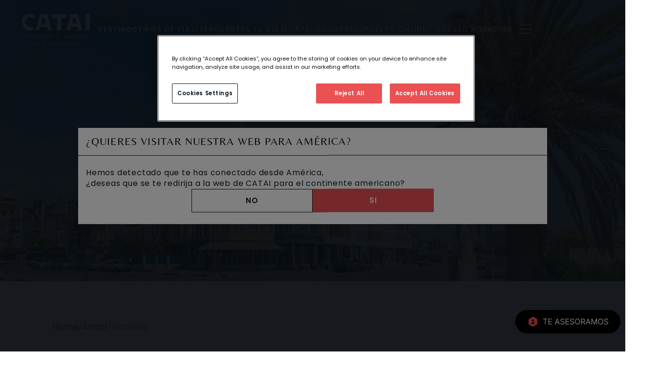

--- FILE ---
content_type: text/html;charset=UTF-8
request_url: https://www.catai.es/lugares/swakopmund
body_size: 13415
content:

    <!DOCTYPE html >
    <html lang="es">
    <head>
        <meta charset="UTF-8">
        <title>Descubre Swakopmund en tu viaje a Namibia</title>
        <meta name="description" content="Descubre Swakopmund, joya de Namibia. Sorpréndete con su arquitectura colonial y su exótico desierto. ¡Reserva tu viaje y vive una aventura inolvidable!">
        
        <meta name="robots"
              content="index, follow">
        
    <link rel="canonical" href="https://www.catai.es/lugares/swakopmund">
    

    

        

        
    


        <meta http-equiv="X-UA-Compatible" content="ie=edge">
        <meta name="viewport" content="width=device-width, initial-scale=1.0">
        <meta name="mapColor" content="africa">
        <meta name="mapUrl" content="poi">
        <meta content="telephone=no" name="format-detection">
        <link rel="shortcut icon" href="https://d1hkxmgwhmmdhs.cloudfront.net/catai/assets/favicon.ico"/>
        
        
            <link rel="preload" as="image"
                  href="https://d2l4159s3q6ni.cloudfront.net/resize/1440x800/filters:max_age(2604800):quality(85)/s3/dam/photos/f8/ab/ae/47/dc5d58fd807cb2149921fe02cf6df8c6ab8cee0a5f99cf4fec2736d5.jpg">
        
        
    
    <link href="https://d1hkxmgwhmmdhs.cloudfront.net/catai/assets/app.css?v=250120261320" rel="stylesheet"/>
    <!--<link rel="stylesheet" th:href="@{'/css/tiny-slider.css'}">-->
    <script src="/js/string-utils.js"></script>


        
    <!-- Google Tag Manager -->
    <script nonce="YVhZWWhwb3ItemFJenEycVdFVGp6d0FBUnlr">(function(w,d,s,l,i){w[l]=w[l]||[];w[l].push({'gtm.start':
            new Date().getTime(),event:'gtm.js'});var f=d.getElementsByTagName(s)[0],
        j=d.createElement(s),dl=l!='dataLayer'?'&l='+l:'';j.async=true;j.src=
        'https://www.googletagmanager.com/gtm.js?id='+i+dl;f.parentNode.insertBefore(j,f);
    })(window,document,'script','dataLayer','GTM-WZ9CV8Q');</script>
    <!-- End Google Tag Manager -->

    </head>
    <body class="font-body">
    
    <script nonce="YVhZWWhwb3ItemFJenEycVdFVGp6d0FBUnlr" type="text/javascript">
        window["dataLayer"] = [];
        window["routesMap"] = {"product-type":"\/tipos-de-viaje","product":"\/viajes","activity":"\/actividades","agency":"\/agencias","city":"\/ciudades","catalog":"\/catalogos","web-master":"\/paginas","destination":"\/destinos","poi":"\/lugares","blog":"\/blog","home":"\/","search":"\/search","blog-category":"\/blog\/categoria","poi-country":"\/lugares\/paises","faq":"\/faq","niche":"\/ofertas"};
        window["searcherInHeader"] = null
        window["urlExternalResources"] = "https:\/\/d1hkxmgwhmmdhs.cloudfront.net\/catai\/assets"
        algoliaAppId = null
        algoliaSearchKey = null
        algoliaQuery = null
        searcherConfiguration = null
        searcherPlaceHolder = "ENCUENTRA TU VIAJE"
        inSearcherPage = null
        algoliaPriceFrom = "Desde"
        multipleRelatedDestinations = "{0} destinos disponibles"
        oneRelatedDestination = "1 destino disponible"
        showNItemsMore = "Ver {0} m\u00E1s"
        showLess = "Ver menos"
        goToSearcherPage = "Ir al Buscador"
        algoliaContinentHitsTitle = "Por Continentes"
    </script>


    
    <!-- Google Tag Manager (noscript) -->
    <noscript><iframe src="https://www.googletagmanager.com/ns.html?id=GTM-WZ9CV8Q"
                      height="0" width="0" style="display:none;visibility:hidden"></iframe></noscript>
    <!-- End Google Tag Manager (noscript) -->


    <header class="fixed">
    <div class="menu">
        <a href="/">
            <picture>
                <source media="(max-width: 639px)"
                        srcset="https://d1hkxmgwhmmdhs.cloudfront.net/catai/assets/logo-white-mobile.svg">
                <source media="(min-width: 640px)" srcset="https://d1hkxmgwhmmdhs.cloudfront.net/catai/assets/logo-white-with-text.svg">
                <img src="https://d1hkxmgwhmmdhs.cloudfront.net/catai/assets/logo-white-with-text.svg" class="logo logo--showcase"
                     alt="Logo Catai"/>
            </picture>
        </a>
        <nav>
            <ul>
                <li>
                    <a data-target="menu-destinations" href="#">
                        <span>Destinos</span>
                    </a>
                </li>
                <li>
                    <a data-target="menu-travel-type" href="#">
                        <span>Tipos de Viajes</span>
                    </a>
                </li>
                <li>
                    <a href="/search">
                        <span>Encuentra tu viaje</span>
                        
                    </a>
                </li>
                <li>
                    <a href="/catalogos">
                        <span>Catálogos</span>
                        
                    </a>
                </li>
                <li>
                    <a href="https://travelpricer.catai.es/categorias/presupuesto-online.html"
                       rel="nofollow">
                        <span>Presupuesto online</span>
                        
    <img src="https://d1hkxmgwhmmdhs.cloudfront.net/catai/assets/white-calculator.svg"/>
    

                    </a>
                </li>
                <li>
                    <a href="/commons/assets-content/logged"
                       rel="nofollow">
                        <span>Acceso agencias</span>
                        
                    </a>
                </li>
                
                
                
                
                
                
                
                
                
                
                
            </ul>
        </nav>
        <button class="button-menu">
            <div></div>
            <div></div>
            <div></div>
        </button>
    </div>
    <div class="submenu-wrapper">
        <div class="submenu menu-hamburger hidden">
            <section class="container menu-agencies-body">
                <ul>
                    <li>
                        
    <a data-target="menu-destinations" href="#">
        <span>Destinos</span>
        <img src="https://d1hkxmgwhmmdhs.cloudfront.net/catai/assets/chevron-left.svg" alt="">
    </a>

                    </li>
                    <li>
                        
    <a href="#">
        <span>Tipos de Viajes</span>
        <img src="https://d1hkxmgwhmmdhs.cloudfront.net/catai/assets/chevron-left.svg" alt="">
    </a>
    <ul>
        <li>
            <a href="/tipos-de-viaje/safari">
                <span>Safari</span>
            </a>
        </li>
        <li>
            <a href="/tipos-de-viaje/playas-exoticas">
                <span>Playas Exóticas</span>
            </a>
        </li>
        <li>
            <a href="/tipos-de-viaje/parques-naturales">
                <span>Parques Naturales</span>
            </a>
        </li>
        <li>
            <a href="/tipos-de-viaje/cruceros-fluviales">
                <span>Cruceros Fluviales</span>
            </a>
        </li>
        <li>
            <a href="/tipos-de-viaje/glaciares">
                <span>Glaciar</span>
            </a>
        </li>
        <li>
            <a href="/tipos-de-viaje/fly-drive">
                <span>Fly &amp; Drive</span>
            </a>
        </li>
        <li>
            <a href="/tipos-de-viaje/fiordos">
                <span>Fiordos</span>
            </a>
        </li>
        <li>
            <a href="/tipos-de-viaje/en-privado">
                <span>Privados</span>
            </a>
        </li>
        <li>
            <a href="/tipos-de-viaje/viajar-con-ninos">
                <span>Viajar con niños</span>
            </a>
        </li>
        <li>
            <a href="/tipos-de-viaje/trenes">
                <span>Trenes</span>
            </a>
        </li>
        <li>
            <a href="/tipos-de-viaje/vueltas-al-mundo">
                <span>Vuelta al Mundo</span>
            </a>
        </li>
        <li>
            <a href="/tipos-de-viaje/novios">
                <span>Novios</span>
            </a>
        </li>
        <li>
            <a href="/tipos-de-viaje">
                <span>Ver Todos</span>
            </a>
        </li>
    </ul>

                    </li>
                    <li>
                        
    <a href="/search">
        <span>Encuentra tu viaje</span>
        
    </a>
    

                    </li>
                    <li>
                        
    <a href="/catalogos">
        <span>Catálogos</span>
        
    </a>
    

                    </li>
                    <li>
                        
    <a href="https://travelpricer.catai.es/categorias/presupuesto-online.html">
        <span>Presupuesto online</span>
        
    </a>
    

                    </li>
                    
                    
                    
                    
                    
                    
                    
                    
                    
                    
                    
                    
                </ul>
                <ul>
                    
                    
                    
                    <li>
                        
    <a href="/commons/assets-content/logged">
        <span>Acceso agencias</span>
        
    </a>
    

                    </li>
                    <li>
                        
    <a href="/agencias">
        <span>Agencias</span>
        
    </a>
    

                    </li>
                    <li>
                        
    <a href="/paginas/about">
        <span>Acerca de</span>
        
    </a>
    

                    </li>
                    <li>
                        
    <a href="/paginas/atencion-al-cliente">
        <span>Viajar seguro</span>
        
    </a>
    

                    </li>
                    <li>
                        
    <a href="/ofertas/novedades">
        <span>Novedades</span>
        
    </a>
    

                    </li>
                    <li>
                        
    <a href="/ofertas/ofertas-catai">
        <span>Ofertas</span>
        
    </a>
    

                    </li>
                    <li>
                        
    <a href="/ofertas/viajes-estrella">
        <span>Viajes Estrella</span>
        
    </a>
    

                    </li>
                    <li>
                        
    <a href="/ofertas/exclusivos-catai">
        <span>Exclusivos Catai</span>
        
    </a>
    

                    </li>
                    <li>
                        
    <a href="#">
        <span>Fechas y Ocasiones</span>
        <img src="https://d1hkxmgwhmmdhs.cloudfront.net/catai/assets/chevron-left.svg" alt="">
    </a>
    <ul>
        <li>
            <a href="/ofertas/navidad">
                
                <span>Navidad</span>
            </a>
        </li>
        <li>
            <a href="/ofertas/fin-ano">
                
                <span>Fin de Año</span>
            </a>
        </li>
        <li>
            <a href="/ofertas/semana-santa">
                
                <span>Semana Santa</span>
            </a>
        </li>
    </ul>

                    </li>
                    <li>
                        
    <a href="/ofertas/especial-laponia">
        <span>Salidas Especiales Laponia</span>
        
    </a>
    

                    </li>
                    <li>
                        
    <a href="/ofertas/salidas-garantizadas">
        <span>Salidas Garantizadas</span>
        
    </a>
    

                    </li>
                    <li>
                        
    <a href="/ofertas/venta-anticipada">
        <span>Venta Anticipada</span>
        
    </a>
    

                    </li>
                </ul>
            </section>
        </div>
        <div class="submenu menu-destinations hidden">
            <section class="container">
                <div class="container-wrapper">
                    <div>
                        <ul>
                            <button class="js-return-menu | base-icon base-icon-arrow-left text-secondary"></button>
                            
                                <li>
                                    <a data-target="africa" href="#"
                                       dref="/destinos/africa">
                                        <img src="https://d2l4159s3q6ni.cloudfront.net/resize/39x39/filters:max_age(2604800):quality(65)/s3/dam/photos/22/42/6a/63/543cefa2d947b47d190dcaa1667f67fc1291ce3e934ef72bbc33db22.jpg" alt="Image">
                                        <span>África</span>
                                    </a>
                                </li>
                            
                                <li>
                                    <a data-target="america-latina" href="#"
                                       dref="/destinos/america-latina">
                                        <img src="https://d2l4159s3q6ni.cloudfront.net/resize/39x39/filters:max_age(2604800):quality(65)/s3/dam/photos/c9/30/cb/c9/dbfabafa668af17862ac331b69fd13c874edef0b2f2880dc33c93050.jpg" alt="Image">
                                        <span>América Latina y Cuba</span>
                                    </a>
                                </li>
                            
                                <li>
                                    <a data-target="asia-oriental" href="#"
                                       dref="/destinos/asia-oriental">
                                        <img src="https://d2l4159s3q6ni.cloudfront.net/resize/39x39/filters:max_age(2604800):quality(65)/s3/dam/photos/f5/a6/1f/04/0057d02e29539c5203986197847ef87770df25ee43442092bc574646.jpg" alt="Image">
                                        <span>Asia Oriental</span>
                                    </a>
                                </li>
                            
                                <li>
                                    <a data-target="australia-pacifico" href="#"
                                       dref="/destinos/australia-pacifico">
                                        <img src="https://d2l4159s3q6ni.cloudfront.net/resize/39x39/filters:max_age(2604800):quality(65)/s3/dam/photos/9a/37/d1/0e/0193a0352a5952bbc65aabf075d1521322460a6de591e1ecb2c5d6ab.jpg" alt="Image">
                                        <span>Australia y Pacífico</span>
                                    </a>
                                </li>
                            
                                <li>
                                    <a data-target="escandinavia-baltico" href="#"
                                       dref="/destinos/escandinavia-baltico">
                                        <img src="https://d2l4159s3q6ni.cloudfront.net/resize/39x39/filters:max_age(2604800):quality(65)/s3/dam/photos/5c/d3/3f/ab/2a5cffc9bd6162075681de0b1676bce52fac3e6059beb06238f27029.jpg" alt="Image">
                                        <span>Escandinavia y Bálticos</span>
                                    </a>
                                </li>
                            
                                <li>
                                    <a data-target="europe" href="#"
                                       dref="/destinos/europe">
                                        <img src="https://d2l4159s3q6ni.cloudfront.net/resize/39x39/filters:max_age(2604800):quality(65)/s3/dam/photos/50/be/f3/74/fdf01d2956bd03434173aca471ea40bff404084eba33af256dcc7c2e.jpg" alt="Image">
                                        <span>Europa</span>
                                    </a>
                                </li>
                            
                                <li>
                                    <a data-target="indico" href="#"
                                       dref="/destinos/indico">
                                        <img src="https://d2l4159s3q6ni.cloudfront.net/resize/39x39/filters:max_age(2604800):quality(65)/s3/dam/photos/9e/cf/2a/fa/9b74efc41d97b57d8a609a3aa42fc5448f0e5a2ec6090ca43e6fe98c.jpg" alt="Image">
                                        <span>Índico</span>
                                    </a>
                                </li>
                            
                                <li>
                                    <a data-target="indochina" href="#"
                                       dref="/destinos/indochina">
                                        <img src="https://d2l4159s3q6ni.cloudfront.net/resize/39x39/filters:max_age(2604800):quality(65)/s3/dam/photos/74/b1/a2/56/299de3360deee1bab3cee121783225e3d52ea9675ee807a93d6fb85b.jpg" alt="Image">
                                        <span>Asia Indochina</span>
                                    </a>
                                </li>
                            
                                <li>
                                    <a data-target="laponia-continent" href="#"
                                       dref="/destinos/laponia-continent">
                                        <img src="https://d2l4159s3q6ni.cloudfront.net/resize/39x39/filters:max_age(2604800):quality(65)/s3/dam/photos/27/04/20/c2/4d399e0c429e3e74affc281ada2ba7c492033f976c75e37af5a4055e.jpg" alt="Image">
                                        <span>Laponia</span>
                                    </a>
                                </li>
                            
                                <li>
                                    <a data-target="oriente-medio-norte-africa" href="#"
                                       dref="/destinos/oriente-medio-norte-africa">
                                        <img src="https://d2l4159s3q6ni.cloudfront.net/resize/39x39/filters:max_age(2604800):quality(65)/s3/dam/photos/02/95/35/1b/ab0ad0cbbbc9e57c42c5642e0420f37f1d7ad1353ea07f1faa923587.jpg" alt="Image">
                                        <span>Oriente Medio y Norte de África</span>
                                    </a>
                                </li>
                            
                                <li>
                                    <a data-target="subcindio" href="#"
                                       dref="/destinos/subcindio">
                                        <img src="https://d2l4159s3q6ni.cloudfront.net/resize/39x39/filters:max_age(2604800):quality(65)/s3/dam/photos/77/07/8c/8e/5aee669a0ea9a492c010580bc32ef2b6232d6c30c6ad8606794a5626.jpg" alt="Image">
                                        <span>Asia Subcontinente Indio</span>
                                    </a>
                                </li>
                            
                                <li>
                                    <a data-target="sudeste-asiatico" href="#"
                                       dref="/destinos/sudeste-asiatico">
                                        <img src="https://d2l4159s3q6ni.cloudfront.net/resize/39x39/filters:max_age(2604800):quality(65)/s3/dam/photos/a8/0a/07/8f/d9b2f0002758a28613983311ece49302d9c292c2d398b4507c887e2b.jpg" alt="Image">
                                        <span>Asia Sudeste Asiático</span>
                                    </a>
                                </li>
                            
                                <li>
                                    <a data-target="usa-canada-caribe" href="#"
                                       dref="/destinos/usa-canada-caribe">
                                        <img src="https://d2l4159s3q6ni.cloudfront.net/resize/39x39/filters:max_age(2604800):quality(65)/s3/dam/photos/24/69/0b/18/7056c32b68d84f87e786ac7cbaa591b1583f6854f0a7ee545475a7bc.jpg" alt="Image">
                                        <span>Usa, Canadá y Caribe</span>
                                    </a>
                                </li>
                            
                        </ul>
                        <div class="submenu-items">
                            <div class="flex justify-between">
                                <a class="title-link"
                                   href="/destinos/africa">
                                    <div class="title-section small">
                                        <p class="title-submenu">
                                            <span class="border-primary"></span>África
                                        </p>
                                    </div>
                                </a>
                                <button class="js-close-menu | base-icon base-icon-close text-secondary"></button>
                                <button class="js-return-menu | base-icon base-icon-arrow-left text-secondary"></button>
                            </div>
                            <div class="items">
                                
                                    <a data-target="africa"
                                       href="/destinos/kenia">Kenia</a><a data-target="africa"
                                       href="/destinos/zimbabwe">Zimbabwe</a><a data-target="africa"
                                       href="/destinos/botswana">Botswana</a><a data-target="africa"
                                       href="/destinos/etiopia">Etiopia</a><a data-target="africa"
                                       href="/destinos/namibia">Namibia</a><a data-target="africa"
                                       href="/destinos/senegal">Senegal</a><a data-target="africa"
                                       href="/destinos/sudafrica">Sudáfrica</a><a data-target="africa"
                                       href="/destinos/tanzania">Tanzania</a><a data-target="africa"
                                       href="/destinos/uganda">Uganda</a><a data-target="africa"
                                       href="/destinos/madagascar">Madagascar</a><a data-target="africa"
                                       href="/destinos/reunion">Reunión</a><a data-target="africa"
                                       href="/destinos/zanzibar_c">Zanzibar</a><a data-target="africa"
                                       href="/destinos/zambia">Zambia</a><a data-target="africa"
                                       href="/destinos/ruanda">Ruanda</a><a data-target="africa"
                                       href="/destinos/esuatini">Esuatini (Swazilandia)</a><a data-target="africa"
                                       href="/destinos/mozambique">Mozambique</a>
                                
                                    <a data-target="america-latina"
                                       href="/destinos/argentina">Argentina</a><a data-target="america-latina"
                                       href="/destinos/bolivia">Bolivia</a><a data-target="america-latina"
                                       href="/destinos/brasil">Brasil</a><a data-target="america-latina"
                                       href="/destinos/chile">Chile</a><a data-target="america-latina"
                                       href="/destinos/colombia">Colombia</a><a data-target="america-latina"
                                       href="/destinos/costarica">Costa Rica</a><a data-target="america-latina"
                                       href="/destinos/ecuador">Ecuador</a><a data-target="america-latina"
                                       href="/destinos/el-salvador">El Salvador</a><a data-target="america-latina"
                                       href="/destinos/guatemala">Guatemala</a><a data-target="america-latina"
                                       href="/destinos/honduras">Honduras</a><a data-target="america-latina"
                                       href="/destinos/mexico">México</a><a data-target="america-latina"
                                       href="/destinos/panama">Panamá</a><a data-target="america-latina"
                                       href="/destinos/peru">Perú</a><a data-target="america-latina"
                                       href="/destinos/uruguay">Uruguay</a><a data-target="america-latina"
                                       href="/destinos/nicaragua">Nicaragua</a><a data-target="america-latina"
                                       href="/destinos/cuba">Cuba</a><a data-target="america-latina"
                                       href="/destinos/patagonia">Patagonia</a><a data-target="america-latina"
                                       href="/destinos/belice">Belice</a><a data-target="america-latina"
                                       href="/destinos/venezuela">Venezuela</a><a data-target="america-latina"
                                       href="/destinos/paraguay">Paraguay</a>
                                
                                    <a data-target="asia-oriental"
                                       href="/destinos/japon">Japón</a><a data-target="asia-oriental"
                                       href="/destinos/corea-sur">Corea del Sur</a><a data-target="asia-oriental"
                                       href="/destinos/hong-kong">Hong Kong</a><a data-target="asia-oriental"
                                       href="/destinos/mongolia">Mongolia</a><a data-target="asia-oriental"
                                       href="/destinos/taiwan">Taiwán</a><a data-target="asia-oriental"
                                       href="/destinos/china">China</a>
                                
                                    <a data-target="australia-pacifico"
                                       href="/destinos/australia">Australia</a><a data-target="australia-pacifico"
                                       href="/destinos/nueva-zelanda">Nueva Zelanda</a><a data-target="australia-pacifico"
                                       href="/destinos/fiyi">Islas Fiji</a><a data-target="australia-pacifico"
                                       href="/destinos/polinesia">Polinesia Francesa</a><a data-target="australia-pacifico"
                                       href="/destinos/islas-cook">Islas Cook</a><a data-target="australia-pacifico"
                                       href="/destinos/samoa">Samoa</a><a data-target="australia-pacifico"
                                       href="/destinos/papua-nueva-guinea">Papúa Nueva Guinea</a>
                                
                                    <a data-target="escandinavia-baltico"
                                       href="/destinos/letonia">Letonia</a><a data-target="escandinavia-baltico"
                                       href="/destinos/finlandia">Finlandia</a><a data-target="escandinavia-baltico"
                                       href="/destinos/noruega">Noruega</a><a data-target="escandinavia-baltico"
                                       href="/destinos/islandia">Islandia</a><a data-target="escandinavia-baltico"
                                       href="/destinos/suecia">Suecia</a><a data-target="escandinavia-baltico"
                                       href="/destinos/dinamarca">Dinamarca</a><a data-target="escandinavia-baltico"
                                       href="/destinos/lituania">Lituania</a><a data-target="escandinavia-baltico"
                                       href="/destinos/estonia">Estonia</a>
                                
                                    <a data-target="europe"
                                       href="/destinos/escocia">Escocia</a><a data-target="europe"
                                       href="/destinos/italia">Italia</a><a data-target="europe"
                                       href="/destinos/alemania">Alemania</a><a data-target="europe"
                                       href="/destinos/albania">Albania</a><a data-target="europe"
                                       href="/destinos/austria">Austria</a><a data-target="europe"
                                       href="/destinos/bulgaria">Bulgaria</a><a data-target="europe"
                                       href="/destinos/belgica">Bélgica</a><a data-target="europe"
                                       href="/destinos/chipre">Chipre</a><a data-target="europe"
                                       href="/destinos/croacia">Croacia</a><a data-target="europe"
                                       href="/destinos/eslovenia">Eslovenia</a><a data-target="europe"
                                       href="/destinos/francia">Francia</a><a data-target="europe"
                                       href="/destinos/grecia">Grecia</a><a data-target="europe"
                                       href="/destinos/hungria">Hungría</a><a data-target="europe"
                                       href="/destinos/irlanda">Irlanda</a><a data-target="europe"
                                       href="/destinos/malta-ct">Malta</a><a data-target="europe"
                                       href="/destinos/montenegro">Montenegro</a><a data-target="europe"
                                       href="/destinos/paises-bajos">Países Bajos</a><a data-target="europe"
                                       href="/destinos/polonia">Polonia</a><a data-target="europe"
                                       href="/destinos/portugal">Portugal</a><a data-target="europe"
                                       href="/destinos/republica-checa">República Checa</a><a data-target="europe"
                                       href="/destinos/rumania">Rumanía</a><a data-target="europe"
                                       href="/destinos/serbia">Serbia</a><a data-target="europe"
                                       href="/destinos/suiza">Suiza</a><a data-target="europe"
                                       href="/destinos/bosnia-herzegovina">Bosnia y Herzegovina</a><a data-target="europe"
                                       href="/destinos/gran-bretana">Gran Bretaña</a><a data-target="europe"
                                       href="/destinos/eslovaquia">Eslovaquia</a><a data-target="europe"
                                       href="/destinos/macedonia-del-norte">Macedonia del Norte</a>
                                
                                    <a data-target="indico"
                                       href="/destinos/isla-mauricio-c">Mauricio</a><a data-target="indico"
                                       href="/destinos/seychelles">Seychelles</a><a data-target="indico"
                                       href="/destinos/maldivas">Maldivas</a>
                                
                                    <a data-target="indochina"
                                       href="/destinos/camboya">Camboya</a><a data-target="indochina"
                                       href="/destinos/laos">Laos</a><a data-target="indochina"
                                       href="/destinos/myanmar">Myanmar</a><a data-target="indochina"
                                       href="/destinos/vietnam">Vietnam</a>
                                
                                    <a data-target="laponia-continent"
                                       href="/destinos/laponia-country">Laponia</a>
                                
                                    <a data-target="oriente-medio-norte-africa"
                                       href="/destinos/egipto">Egipto</a><a data-target="oriente-medio-norte-africa"
                                       href="/destinos/marruecos">Marruecos</a><a data-target="oriente-medio-norte-africa"
                                       href="/destinos/emiratosarabes">Emiratos Árabes Unidos</a><a data-target="oriente-medio-norte-africa"
                                       href="/destinos/jordania">Jordania</a><a data-target="oriente-medio-norte-africa"
                                       href="/destinos/oman">Omán</a><a data-target="oriente-medio-norte-africa"
                                       href="/destinos/qatar">Qatar</a><a data-target="oriente-medio-norte-africa"
                                       href="/destinos/uzbekistan">Uzbekistán</a><a data-target="oriente-medio-norte-africa"
                                       href="/destinos/turquia">Turquía</a><a data-target="oriente-medio-norte-africa"
                                       href="/destinos/armenia">Armenia</a><a data-target="oriente-medio-norte-africa"
                                       href="/destinos/georgia">Georgia</a><a data-target="oriente-medio-norte-africa"
                                       href="/destinos/azerbaiyan">Azerbaiyán</a><a data-target="oriente-medio-norte-africa"
                                       href="/destinos/arabia-saudi">Arabia Saudí</a><a data-target="oriente-medio-norte-africa"
                                       href="/destinos/turkmenistan">Turkmenistán</a><a data-target="oriente-medio-norte-africa"
                                       href="/destinos/kirguistan">Kirguistán</a><a data-target="oriente-medio-norte-africa"
                                       href="/destinos/kazajistan">Kazajistán</a><a data-target="oriente-medio-norte-africa"
                                       href="/destinos/tayikistan">Tayikistán</a>
                                
                                    <a data-target="subcindio"
                                       href="/destinos/butan">Bután</a><a data-target="subcindio"
                                       href="/destinos/india">India</a><a data-target="subcindio"
                                       href="/destinos/nepal">Nepal</a><a data-target="subcindio"
                                       href="/destinos/srilanka">Sri Lanka</a>
                                
                                    <a data-target="sudeste-asiatico"
                                       href="/destinos/filipinas">Filipinas</a><a data-target="sudeste-asiatico"
                                       href="/destinos/singapur">Singapur</a><a data-target="sudeste-asiatico"
                                       href="/destinos/tailandia">Tailandia</a><a data-target="sudeste-asiatico"
                                       href="/destinos/malasia">Malasia</a><a data-target="sudeste-asiatico"
                                       href="/destinos/indonesia">Indonesia</a>
                                
                                    <a data-target="usa-canada-caribe"
                                       href="/destinos/estados-unidos">Estados Unidos</a><a data-target="usa-canada-caribe"
                                       href="/destinos/canada">Canadá</a><a data-target="usa-canada-caribe"
                                       href="/destinos/bahamas">Bahamas</a><a data-target="usa-canada-caribe"
                                       href="/destinos/jamaica">Jamaica</a><a data-target="usa-canada-caribe"
                                       href="/destinos/puerto-rico">Puerto Rico</a><a data-target="usa-canada-caribe"
                                       href="/destinos/republica-dominicana">República Dominicana</a><a data-target="usa-canada-caribe"
                                       href="/destinos/alaska">Alaska</a><a data-target="usa-canada-caribe"
                                       href="/destinos/hawai">Hawaii</a>
                                
                            </div>
                        </div>
                    </div>
                </div>
            </section>
        </div>
        <div class="submenu menu-travel-type hidden">
            <section class="container">
                <div class="container-wrapper">
                    <div>
                        <div class="submenu-items">
                            <button class="js-close-menu | text-right base-icon base-icon-close text-primary"></button>
                            <div class="items">
                                <a href="/tipos-de-viaje/safari">Safari</a><a href="/tipos-de-viaje/playas-exoticas">Playas Exóticas</a><a href="/tipos-de-viaje/parques-naturales">Parques Naturales</a><a href="/tipos-de-viaje/cruceros-fluviales">Cruceros Fluviales</a><a href="/tipos-de-viaje/glaciares">Glaciar</a><a href="/tipos-de-viaje/fly-drive">Fly &amp; Drive</a><a href="/tipos-de-viaje/fiordos">Fiordos</a><a href="/tipos-de-viaje/en-privado">Privados</a><a href="/tipos-de-viaje/viajar-con-ninos">Viajar con niños</a><a href="/tipos-de-viaje/trenes">Trenes</a><a href="/tipos-de-viaje/vueltas-al-mundo">Vuelta al Mundo</a><a href="/tipos-de-viaje/novios">Novios</a>
                            </div>
                            <a class="link-show-all" href="/tipos-de-viaje">
                                <span class="uppercase">Ver Todos</span>
                                <img src="https://d1hkxmgwhmmdhs.cloudfront.net/catai/assets/chevron-left.svg" alt="chevron-left">
                            </a>
                        </div>
                    </div>
                </div>
            </section>
        </div>
        
            
        
            
        
            
        
            
        
    </div>
    <div class="menu-overlay"></div>
</header>


    
        
    

    <div class="hero js-hero">
        <picture>
            <source media="(max-width: 759px)" srcset="https://d2l4159s3q6ni.cloudfront.net/resize/759x422/filters:max_age(2604800):quality(85)/s3/dam/photos/f8/ab/ae/47/dc5d58fd807cb2149921fe02cf6df8c6ab8cee0a5f99cf4fec2736d5.jpg">
            <source media="(max-width: 1023px)" srcset="https://d2l4159s3q6ni.cloudfront.net/resize/1024x569/filters:max_age(2604800):quality(85)/s3/dam/photos/f8/ab/ae/47/dc5d58fd807cb2149921fe02cf6df8c6ab8cee0a5f99cf4fec2736d5.jpg">
            <source media="(min-width: 1024px)" srcset="https://d2l4159s3q6ni.cloudfront.net/resize/1920x1080/filters:max_age(2604800):quality(85)/s3/dam/photos/f8/ab/ae/47/dc5d58fd807cb2149921fe02cf6df8c6ab8cee0a5f99cf4fec2736d5.jpg">
            <img src="https://d2l4159s3q6ni.cloudfront.net/resize/1440x800/filters:max_age(2604800):quality(85)/s3/dam/photos/f8/ab/ae/47/dc5d58fd807cb2149921fe02cf6df8c6ab8cee0a5f99cf4fec2736d5.jpg">
        </picture>
        <div class="hero__content">
            <div class="hero__content-title has-subtitle bg-africa"
            >
                
                    <h1 class="text-africa-light">Viajes a Swakopmund</h1>
                    <h2 class="text-africa-light">Explorando  Swakopmund</h2>
                
                
            </div>
            
            
            <div class="hero__content-btn-down">
                <a href="#section-1">
                    <i class="link-down"></i>
                </a>
            </div>
        </div>
    </div>



    <section class="mt-12 mb-12 container">
        <div class="container-wrapper">
            
    <section class="breadcrumb">
        <nav>
            <a href="/" class="group">
                <span class="">Home</span>
            </a>
            
    <a href="/destinos/africa">
        <span class="space-bar text-africa">/</span>
        <span>África</span>
    </a>
    
        
    <a href="/destinos/namibia">
        <span class="space-bar text-africa">/</span>
        <span class="text-africa">Namibia</span>
    </a>
    
        
    
    

    

    

        </nav>
    </section>

        </div>
    </section>

    
    <section class="general-information">
            
                <h2 class="page-title general-information__title text-africa">
                    Swakopmund
                </h2>
            

            <div class="general-information__wyswyg">Swakopmund es una ciudad situada en la costa atlántica de
Namibia, en su cara oeste, y la capital de la región de Erongo y se encuentra
en una zona desértica, junto a la desembocadura del río Swakop. Es una de las
pocas ciudades con las que cuenta el país y es conocida por su arquitectura
colonial alemana, ya que en 1892 se la fundó como puerto principal del África
del Sudoeste Alemana. De hecho, las zonas más interesantes para visitar son el
paseo marítimo y el muelle.</div>
    </section>


    
    <section class="js-gallery | container">
        <div class="container-wrapper">
            <div class="splide main-carousel" role="group">
                <div class="splide__track">
                    <ul class="splide__list">
                        <li class="splide__slide">
                            <img src="https://d2l4159s3q6ni.cloudfront.net/resize/1200x600/filters:max_age(2604800):quality(65)/s3/dam/photos/f8/ab/ae/47/dc5d58fd807cb2149921fe02cf6df8c6ab8cee0a5f99cf4fec2736d5.jpg" alt="">
                        </li>
                        <li class="splide__slide">
                            <img src="https://d2l4159s3q6ni.cloudfront.net/resize/1200x600/filters:max_age(2604800):quality(65)/s3/dam/photos/a2/bf/74/23/def3d844c881882f2422e456eacecbcdb5376feffd1e09ee6ea52636.jpg" alt="">
                        </li>
                        <li class="splide__slide">
                            <img src="https://d2l4159s3q6ni.cloudfront.net/resize/1200x600/filters:max_age(2604800):quality(65)/s3/dam/photos/e7/19/d2/c1/e3c1c2c346928a6133537e139b53e01f26d6121f8eba20a2385f7684.jpg" alt="">
                        </li>
                        <li class="splide__slide">
                            <img src="https://d2l4159s3q6ni.cloudfront.net/resize/1200x600/filters:max_age(2604800):quality(65)/s3/dam/photos/a8/16/3d/5f/5e88d853bf6a36a09dd14622927861f76869f4c9fff3820ff4aa3632.jpg" alt="">
                        </li>
                        <li class="splide__slide">
                            <img src="https://d2l4159s3q6ni.cloudfront.net/resize/1200x600/filters:max_age(2604800):quality(65)/s3/dam/photos/1b/c7/57/3d/636ae48fd7969530356b89c94a1793fff4d625dacd07ae5eb356f92e.jpg" alt="">
                        </li>
                    </ul>
                </div>
            </div>
            <div class="splide thumbnail-carousel" role="group">
                <div class="splide__track">
                    <ul class="splide__list">
                        <li class="splide__slide">
                            <img src="https://d2l4159s3q6ni.cloudfront.net/resize/196x154/filters:max_age(2604800):quality(65)/s3/dam/photos/f8/ab/ae/47/dc5d58fd807cb2149921fe02cf6df8c6ab8cee0a5f99cf4fec2736d5.jpg" alt="">
                        </li>
                        <li class="splide__slide">
                            <img src="https://d2l4159s3q6ni.cloudfront.net/resize/196x154/filters:max_age(2604800):quality(65)/s3/dam/photos/a2/bf/74/23/def3d844c881882f2422e456eacecbcdb5376feffd1e09ee6ea52636.jpg" alt="">
                        </li>
                        <li class="splide__slide">
                            <img src="https://d2l4159s3q6ni.cloudfront.net/resize/196x154/filters:max_age(2604800):quality(65)/s3/dam/photos/e7/19/d2/c1/e3c1c2c346928a6133537e139b53e01f26d6121f8eba20a2385f7684.jpg" alt="">
                        </li>
                        <li class="splide__slide">
                            <img src="https://d2l4159s3q6ni.cloudfront.net/resize/196x154/filters:max_age(2604800):quality(65)/s3/dam/photos/a8/16/3d/5f/5e88d853bf6a36a09dd14622927861f76869f4c9fff3820ff4aa3632.jpg" alt="">
                        </li>
                        <li class="splide__slide">
                            <img src="https://d2l4159s3q6ni.cloudfront.net/resize/196x154/filters:max_age(2604800):quality(65)/s3/dam/photos/1b/c7/57/3d/636ae48fd7969530356b89c94a1793fff4d625dacd07ae5eb356f92e.jpg" alt="">
                        </li>
                    </ul>
                </div>
            </div>
        </div>
    </section>


    
    <section class="pb-20 container">
        <div class="container-wrapper">
            <div class="pb-7">
                <p class="title-double-carousel">DESCUBRIENDO RINCONES INCREÍBLES</p>
            </div>
            <div>
                <p>En la actualidad, ya no es el gran puerto comercial que era; tras la Segunda Guerra Mundial, fue Walvis Bay, una colonia británica, la que tomó el relevo de todas las actividades. Hoy, Swakopmund es un destino vacacional de lujo, con calles anchas y edificaciones majestuosas de estilo colonial, y en la que parte de su población habla alemán. Cuenta con varias tiendas de diamantes, que contrastan con los puestos de artesanía callejera cerca de las playas. Cerca de esta ciudad, se puede visitar Walvis Bay, donde se encuentra Pelican Point, con una colonia de leones maricos, una laguna rosa con flamencos y la Duna 7, la más alta de Namibia.&nbsp;</p>
            </div>
        </div>
    </section>


    
        
    <div class="bg-gray">
        <section class="carousel three-items-with-full-info">
            <div class="carousel_title three-items-with-full-info">
                <h2>DÓNDE DISFRUTAR ESTA ACTIVIDAD</h2>
            </div>
            <div class="carousel_content">
                <div class="slider-container">
                    <div id="where-trips-carousel"
                         data-config="threeItemsWithFullInfo"
                         class="js-slider">
                        <div class="slider-item">
                            <div class="slider-item-container">
                                <div class="bg">
                                    <div class="aspect-w-16 aspect-h-9 bg-picture">
                                        <a href="/viajes/pinceladas-de-namibia">
                                            <picture>
                                                <img alt="Pinceladas de Namibia"
                                                     title="Pinceladas de Namibia"
                                                     class="bg-image"
                                                     src="https://d2l4159s3q6ni.cloudfront.net/resize/368x500/filters:max_age(2604800):quality(65)/s3/dam/photos/7f/e3/0a/f4/82cf998138f40707f4b26bf65aa7d966f67fe0e304d96ec8f9811d3c.jpg"/>
                                            </picture>
                                        </a>
                                    </div>
                                    <span class="title">Pinceladas de Namibia</span>
                                </div>
                                <div class="extra-info active">
                                    
                                </div>
                                <div class="description">
                                    <p>Al Sur Oeste de África se encuentra Namibia, un país que se caracteriza por su increíble fauna de lo más variada. Podrás disfrutar de su capital Windh</p>
                                </div>
                                <div class="price">
                                    <div>
                                        <span>9 dias desde</span>
                                        <span>3.160 €</span>
                                    </div>
                                    <a href="/viajes/pinceladas-de-namibia">
                                        <img src="https://d1hkxmgwhmmdhs.cloudfront.net/catai/assets/calculator.svg"/>
                                        <img src="https://d1hkxmgwhmmdhs.cloudfront.net/catai/assets/chevron-left.svg"/>
                                    </a>
                                </div>
                                
                                <div class="slider-footer">
                                    <div>
                                        <span>Visitando: 
                                            <span>Parque de Etosha, Swakopmund, Windhoek</span>
                                        </span>
                                        <span>Extensiones: 
                                            <span>Mauricio</span>
                                        </span>
                                    </div>
                                </div>
                            </div>
                        </div>
                        <div class="slider-item">
                            <div class="slider-item-container">
                                <div class="bg">
                                    <div class="aspect-w-16 aspect-h-9 bg-picture">
                                        <a href="/viajes/namibia-completo-i">
                                            <picture>
                                                <img alt="Namibia al Completo"
                                                     title="Namibia al Completo"
                                                     class="bg-image"
                                                     src="https://d2l4159s3q6ni.cloudfront.net/resize/368x500/filters:max_age(2604800):quality(65)/s3/dam/photos/56/48/80/78/a8060d179e1d33227849f4d92157d67fb8275ed73264d75892392d4a.jpg"/>
                                            </picture>
                                        </a>
                                    </div>
                                    <span class="title">Namibia al Completo</span>
                                </div>
                                <div class="extra-info active">
                                    
                                </div>
                                <div class="description">
                                    <p>Un recorrido por los diferentes atractivos que nos ofrece Namibia: safari en el Parque Nacional de Etosha, visita a la tribu de los Himba, minicrucero</p>
                                </div>
                                <div class="price">
                                    <div>
                                        <span>10 dias desde</span>
                                        <span>3.490 €</span>
                                    </div>
                                    <a href="/viajes/namibia-completo-i">
                                        <img src="https://d1hkxmgwhmmdhs.cloudfront.net/catai/assets/calculator.svg"/>
                                        <img src="https://d1hkxmgwhmmdhs.cloudfront.net/catai/assets/chevron-left.svg"/>
                                    </a>
                                </div>
                                
                                <div class="slider-footer">
                                    <div>
                                        <span>Visitando: 
                                            <span>Parque de Etosha, Swakopmund, El desierto del Namib, Windhoek</span>
                                        </span>
                                        <span>Extensiones: 
                                            <span>Cataratas Victoria</span>
                                        </span>
                                    </div>
                                </div>
                            </div>
                        </div>
                        <div class="slider-item">
                            <div class="slider-item-container">
                                <div class="bg">
                                    <div class="aspect-w-16 aspect-h-9 bg-picture">
                                        <a href="/viajes/descubriendo-namibia-i">
                                            <picture>
                                                <img alt="Descubriendo Namibia"
                                                     title="Descubriendo Namibia"
                                                     class="bg-image"
                                                     src="https://d2l4159s3q6ni.cloudfront.net/resize/368x500/filters:max_age(2604800):quality(65)/s3/dam/photos/3b/1a/b1/3b/d1c8a3e901319ab4a328a488bb930510249df6acedddf01cd0f06eff.jpg"/>
                                            </picture>
                                        </a>
                                    </div>
                                    <span class="title">Descubriendo Namibia</span>
                                </div>
                                <div class="extra-info active">
                                    
                                </div>
                                <div class="description">
                                    <p>Namibia se caracteriza por su desierto situado a lo largo de su costa en el océano Atlántico. Su fauna variada, incluye una gran población de guepardo</p>
                                </div>
                                <div class="price">
                                    <div>
                                        <span>11 dias desde</span>
                                        <span>3.975 €</span>
                                    </div>
                                    <a href="/viajes/descubriendo-namibia-i">
                                        <img src="https://d1hkxmgwhmmdhs.cloudfront.net/catai/assets/calculator.svg"/>
                                        <img src="https://d1hkxmgwhmmdhs.cloudfront.net/catai/assets/chevron-left.svg"/>
                                    </a>
                                </div>
                                
                                <div class="slider-footer">
                                    <div>
                                        <span>Visitando: 
                                            <span>Parque de Etosha, Swakopmund, El desierto del Namib, Windhoek</span>
                                        </span>
                                        
                                    </div>
                                </div>
                            </div>
                        </div>
                        <div class="slider-item">
                            <div class="slider-item-container">
                                <div class="bg">
                                    <div class="aspect-w-16 aspect-h-9 bg-picture">
                                        <a href="/viajes/maravillas-de-namibia-i">
                                            <picture>
                                                <img alt="Maravillas de Namibia"
                                                     title="Maravillas de Namibia"
                                                     class="bg-image"
                                                     src="https://d2l4159s3q6ni.cloudfront.net/resize/368x500/filters:max_age(2604800):quality(65)/s3/dam/photos/87/1c/2a/70/8c30ef79f9befa45942611fe70ebb6d1207d1687ba3ad857f38a2e9e.jpg"/>
                                            </picture>
                                        </a>
                                    </div>
                                    <span class="title">Maravillas de Namibia</span>
                                </div>
                                <div class="extra-info active">
                                    
                                </div>
                                <div class="description">
                                    <p>Déjate sorprender por la variedad de actividades que nos ofrece Namibia. Desde el safari en el P. N. de Etosha, a las fantasmagóricas imágenes en el p</p>
                                </div>
                                <div class="price">
                                    <div>
                                        <span>13 dias desde</span>
                                        <span>4.855 €</span>
                                    </div>
                                    <a href="/viajes/maravillas-de-namibia-i">
                                        <img src="https://d1hkxmgwhmmdhs.cloudfront.net/catai/assets/calculator.svg"/>
                                        <img src="https://d1hkxmgwhmmdhs.cloudfront.net/catai/assets/chevron-left.svg"/>
                                    </a>
                                </div>
                                
                                <div class="slider-footer">
                                    <div>
                                        <span>Visitando: 
                                            <span>Parque de Etosha, Swakopmund, El desierto del Namib, Windhoek</span>
                                        </span>
                                        
                                    </div>
                                </div>
                            </div>
                        </div>
                        <div class="slider-item">
                            <div class="slider-item-container">
                                <div class="bg">
                                    <div class="aspect-w-16 aspect-h-9 bg-picture">
                                        <a href="/viajes/encantos-de-namibia-y-botswana">
                                            <picture>
                                                <img alt="Encantos de Namibia y Botswana"
                                                     title="Encantos de Namibia y Botswana"
                                                     class="bg-image"
                                                     src="https://d2l4159s3q6ni.cloudfront.net/resize/368x500/filters:max_age(2604800):quality(65)/s3/dam/photos/5d/fc/6d/34/fb49eb671fa6ff6ed5fc428ad2eccef23934f971a45fa76e1a2dcd2e.jpg"/>
                                            </picture>
                                        </a>
                                    </div>
                                    <span class="title">Encantos de Namibia y Botswana</span>
                                </div>
                                <div class="extra-info active">
                                    
                                </div>
                                <div class="description">
                                    <p>Un viaje a lo largo de Namibia, que nos permite disfrutar de las maravillas naturales que esconde el destino, como uno de los desiertos más hermosos y</p>
                                </div>
                                <div class="price">
                                    <div>
                                        <span>17 dias desde</span>
                                        <span>7.865 €</span>
                                    </div>
                                    <a href="/viajes/encantos-de-namibia-y-botswana">
                                        <img src="https://d1hkxmgwhmmdhs.cloudfront.net/catai/assets/calculator.svg"/>
                                        <img src="https://d1hkxmgwhmmdhs.cloudfront.net/catai/assets/chevron-left.svg"/>
                                    </a>
                                </div>
                                
                                <div class="slider-footer">
                                    <div>
                                        <span>Visitando: 
                                            <span>Parque de Etosha, Swakopmund, El desierto del Namib, Delta del Okavango, Parque Nacional de Chobe, Windhoek, Cataratas Victoria, Johannesburgo</span>
                                        </span>
                                        
                                    </div>
                                </div>
                            </div>
                        </div>
                        <div class="slider-item">
                            <div class="slider-item-container">
                                <div class="bg">
                                    <div class="aspect-w-16 aspect-h-9 bg-picture">
                                        <a href="/viajes/joyas-de-namibia-en-lujo">
                                            <picture>
                                                <img alt="Joyas de Namibia en Lujo"
                                                     title="Joyas de Namibia en Lujo"
                                                     class="bg-image"
                                                     src="https://d2l4159s3q6ni.cloudfront.net/resize/368x500/filters:max_age(2604800):quality(65)/s3/dam/photos/a1/48/3e/35/e42008e63dab48aa391b7f3469d18b2ec0debb0eeaf72c22895705f5.jpg"/>
                                            </picture>
                                        </a>
                                    </div>
                                    <span class="title">Joyas de Namibia en Lujo</span>
                                </div>
                                <div class="extra-info active">
                                    
                                </div>
                                <div class="description">
                                    <p>Safaris en vehículo 4x4, vuelo escénico sobre la Costa de los Esqueletos, navegación en catamarán, vuelo en globo en el Desierto de Namib. Fauna, flor</p>
                                </div>
                                <div class="price">
                                    <div>
                                        <span>11 dias desde</span>
                                        <span>18.170 €</span>
                                    </div>
                                    <a href="/viajes/joyas-de-namibia-en-lujo">
                                        <img src="https://d1hkxmgwhmmdhs.cloudfront.net/catai/assets/calculator.svg"/>
                                        <img src="https://d1hkxmgwhmmdhs.cloudfront.net/catai/assets/chevron-left.svg"/>
                                    </a>
                                </div>
                                
                                <div class="slider-footer">
                                    <div>
                                        <span>Visitando: 
                                            <span>Parque de Etosha, Swakopmund, El desierto del Namib, Windhoek</span>
                                        </span>
                                        
                                    </div>
                                </div>
                            </div>
                        </div>
                        <div class="slider-item">
                            <div class="slider-item-container">
                                <div class="bg">
                                    <div class="aspect-w-16 aspect-h-9 bg-picture">
                                        <a href="/viajes/namibia-al-completo">
                                            <picture>
                                                <img alt="Namibia al Completo"
                                                     title="Namibia al Completo"
                                                     class="bg-image"
                                                     src="https://d2l4159s3q6ni.cloudfront.net/resize/368x500/filters:max_age(2604800):quality(65)/s3/dam/photos/87/38/98/73/3aa92e4d50a4cc63efa4f3c1ef34180933cb1711708d1d3184af4201.jpg"/>
                                            </picture>
                                        </a>
                                    </div>
                                    <span class="title">Namibia al Completo</span>
                                </div>
                                <div class="extra-info active">
                                    <p>Próximamente</p>
                                </div>
                                <div class="description">
                                    <p>Namibia es un país muy atractivo por sus paisajes desérticos frente a la costa. La capital Windhoek y la encantadora ciudad de Swakopmund de estilo co</p>
                                </div>
                                
                                <div class="price">
                                    <div>
                                        <span>10 días</span>
                                    </div>
                                    <a href="/viajes/namibia-al-completo">
                                        <img src="https://d1hkxmgwhmmdhs.cloudfront.net/catai/assets/chevron-left.svg"/>
                                    </a>
                                </div>
                                <div class="slider-footer">
                                    <div>
                                        <span>Visitando: 
                                            <span>Parque de Etosha, Swakopmund, El desierto del Namib, Windhoek</span>
                                        </span>
                                        <span>Extensiones: 
                                            <span>Cataratas Victoria</span>
                                        </span>
                                    </div>
                                </div>
                            </div>
                        </div>
                        <div class="slider-item">
                            <div class="slider-item-container">
                                <div class="bg">
                                    <div class="aspect-w-16 aspect-h-9 bg-picture">
                                        <a href="/viajes/descubriendo-namibia">
                                            <picture>
                                                <img alt="Descubriendo Namibia"
                                                     title="Descubriendo Namibia"
                                                     class="bg-image"
                                                     src="https://d2l4159s3q6ni.cloudfront.net/resize/368x500/filters:max_age(2604800):quality(65)/s3/dam/photos/50/0d/f0/24/a616ec2a93dabd8599a5584075ce156d4a8ed9408f5a6b4a69989272.jpg"/>
                                            </picture>
                                        </a>
                                    </div>
                                    <span class="title">Descubriendo Namibia</span>
                                </div>
                                <div class="extra-info active">
                                    <p>Próximamente</p>
                                </div>
                                <div class="description">
                                    <p>Namibia se caracteriza por su desierto situado a lo largo de su costa en el océano Atlántico. Su fauna variada, incluye una gran población de guepardo</p>
                                </div>
                                
                                <div class="price">
                                    <div>
                                        <span>11 días</span>
                                    </div>
                                    <a href="/viajes/descubriendo-namibia">
                                        <img src="https://d1hkxmgwhmmdhs.cloudfront.net/catai/assets/chevron-left.svg"/>
                                    </a>
                                </div>
                                <div class="slider-footer">
                                    <div>
                                        <span>Visitando: 
                                            <span>Parque de Etosha, Swakopmund, El desierto del Namib, Windhoek</span>
                                        </span>
                                        
                                    </div>
                                </div>
                            </div>
                        </div>
                        <div class="slider-item">
                            <div class="slider-item-container">
                                <div class="bg">
                                    <div class="aspect-w-16 aspect-h-9 bg-picture">
                                        <a href="/viajes/maravillas-de-namibia">
                                            <picture>
                                                <img alt="Maravillas de Namibia"
                                                     title="Maravillas de Namibia"
                                                     class="bg-image"
                                                     src="https://d2l4159s3q6ni.cloudfront.net/resize/368x500/filters:max_age(2604800):quality(65)/s3/dam/photos/5d/f3/9e/7a/785e74b2693e06eba95062edba86b3e99488bda4b8ce2409257ea1ac.jpg"/>
                                            </picture>
                                        </a>
                                    </div>
                                    <span class="title">Maravillas de Namibia</span>
                                </div>
                                <div class="extra-info active">
                                    <p>Próximamente</p>
                                </div>
                                <div class="description">
                                    <p>Déjate sorprender por la variedad de actividades que nos ofrece Namibia. Desde el safari en el P. N. de Etosha, a las fantasmagóricas imágenes en el p</p>
                                </div>
                                
                                <div class="price">
                                    <div>
                                        <span>13 días</span>
                                    </div>
                                    <a href="/viajes/maravillas-de-namibia">
                                        <img src="https://d1hkxmgwhmmdhs.cloudfront.net/catai/assets/chevron-left.svg"/>
                                    </a>
                                </div>
                                <div class="slider-footer">
                                    <div>
                                        <span>Visitando: 
                                            <span>Parque de Etosha, Swakopmund, El desierto del Namib, Windhoek</span>
                                        </span>
                                        
                                    </div>
                                </div>
                            </div>
                        </div>
                    </div>
                </div>
                <ul class="controls" id="where-trips-carousel-controls">
                    <li class="prev">
                        <img src="https://d1hkxmgwhmmdhs.cloudfront.net/catai/assets/chevron-left.svg"/>
                    </li>
                    <li class="next">
                        <img src="https://d1hkxmgwhmmdhs.cloudfront.net/catai/assets/chevron-left.svg"/>
                    </li>
                </ul>
            </div>
            <div class="carousel_button">
                <a href="/search"
                   rel="nofollow">
                    <button class="button bg-africa">Ver Todos</button>
                </a>
            </div>
        </section>
    </div>

    

    


    
    <div>
        <section class="carousel three-items-with-full-width carousel--w-full">
            <div class="carousel_title three-items-with-full-width">
                <h2>Puntos Interés Namibia</h2>
            </div>
            <div class="carousel_content">
                <div class="slider-container">
                    <div id="poi-close-poi"
                         data-config="threeItemsFullWidth"
                         class="js-slider">
                        <div class="slider-item">
                            <div class="slider-item-container">
                                
                                    <div class="bg">
                                        <div class="aspect-w-16 aspect-h-9 bg-picture">
                                            <a href="/lugares/parque-de-etosha">
                                                <picture>
                                                    <img alt="Parque de Etosha"
                                                         title="Parque de Etosha"
                                                         class="bg-image"
                                                         src="https://d2l4159s3q6ni.cloudfront.net/resize/480x709/filters:max_age(2604800):quality(65)/s3/dam/photos/6a/02/a7/bc/b9fc567194f9427bf3eb426167033c4b223ade85c7853c86f424b284.jpg"/>
                                                </picture>
                                            </a>
                                        </div>
                                        <div class="bg-content">
                                            <span class="title">Parque de Etosha</span>
                                            <p class="image-description">El Parque Nacional de Etosha se encuentra en Namibia, y con una extensión que supera los 22.000 km², se posiciona como uno de los más grandes en todo </p>
                                        </div>
                                    </div>
                                
                            </div>
                        </div>
                        <div class="slider-item">
                            <div class="slider-item-container">
                                
                                    <div class="bg">
                                        <div class="aspect-w-16 aspect-h-9 bg-picture">
                                            <a href="/lugares/el-desierto-del-namib">
                                                <picture>
                                                    <img alt="El desierto del Namib"
                                                         title="El desierto del Namib"
                                                         class="bg-image"
                                                         src="https://d2l4159s3q6ni.cloudfront.net/resize/480x709/filters:max_age(2604800):quality(65)/s3/dam/photos/cb/84/34/44/ec47c3a4f0ea5597a3bc57e0ac8972d04dd974a61a12ed86e1b82a03.jpg"/>
                                                </picture>
                                            </a>
                                        </div>
                                        <div class="bg-content">
                                            <span class="title">El desierto del Namib</span>
                                            <p class="image-description">El desierto del Namib se encuentra en la costa de Namibia y es uno de los más importantes de África. Está ubicado entre el río Orange por la cara sur,</p>
                                        </div>
                                    </div>
                                
                            </div>
                        </div>
                        <div class="slider-item">
                            <div class="slider-item-container">
                                
                                    <div class="bg">
                                        <div class="aspect-w-16 aspect-h-9 bg-picture">
                                            <a href="/lugares/windhoek">
                                                <picture>
                                                    <img alt="Windhoek"
                                                         title="Windhoek"
                                                         class="bg-image"
                                                         src="https://d2l4159s3q6ni.cloudfront.net/resize/480x709/filters:max_age(2604800):quality(65)/s3/dam/photos/80/36/a2/5a/c86708a81daa889ff24a6dd1040b2e80d74d65535dd0341fa3e2f446.jpg"/>
                                                </picture>
                                            </a>
                                        </div>
                                        <div class="bg-content">
                                            <span class="title">Windhoek</span>
                                            <p class="image-description">Windhoek es una ciudad de Namibia, además de su capital. El país se independizó de Sudáfrica en 1990, por lo que su población tiene ascendencia proced</p>
                                        </div>
                                    </div>
                                
                            </div>
                        </div>
                    </div>
                </div>
                <ul class="controls white-arrows" id="poi-close-poi-controls">
                    <li class="prev">
                        <img src="https://d1hkxmgwhmmdhs.cloudfront.net/catai/assets/chevron-left.svg"/>
                    </li>
                    <li class="next">
                        <img src="https://d1hkxmgwhmmdhs.cloudfront.net/catai/assets/chevron-left.svg"/>
                    </li>
                </ul>
            </div>
        </section>
    </div>


    

    

    

    <footer>
        <section class="interested-links">
            <div>
                <p>Áreas Geográficas</p>
                <ul>
                    <li>
                        <a href="/destinos/africa">África</a>
                    </li>
                    <li>
                        <a href="/destinos/usa-canada-caribe">Usa, Canadá y Caribe</a>
                    </li>
                    <li>
                        <a href="/destinos/america-latina">América Latina</a>
                    </li>
                    <li>
                        <a href="/destinos/indico">Índico</a>
                    </li>
                    <li>
                        <a href="/destinos/asia-oriental">Asia Oriental</a>
                    </li>
                    <li>
                        <a href="/destinos/escandinavia-baltico">Escandinavia y Bálticos</a>
                    </li>
                    <li>
                        <a href="/destinos/europe">Europa</a>
                    </li>
                    <li>
                        <a href="/destinos/indochina">Asia Indochina</a>
                    </li>
                    <li>
                        <a href="/destinos/laponia-continent">Laponia</a>
                    </li>
                    <li>
                        <a href="/destinos/oriente-medio-norte-africa">Oriente Medio y Norte de África</a>
                    </li>
                    <li>
                        <a href="/destinos/australia-pacifico">Australia y Pacífico</a>
                    </li>
                    <li>
                        <a href="/destinos/subcindio">Subcontinente Indio</a>
                    </li>
                    <li>
                        <a href="/destinos/sudeste-asiatico">Sudeste Asiático</a>
                    </li>
                </ul>
            </div>
            <div>
                <p>Tipos de viaje</p>
                <ul>
                    <li>
                        <a href="/tipos-de-viaje/playas-exoticas">Playas Exóticas</a>
                    </li>
                    <li>
                        <a href="/tipos-de-viaje/novios">Novios</a>
                    </li>
                    <li>
                        <a href="/tipos-de-viaje/trenes">Trenes</a>
                    </li>
                    <li>
                        <a href="/tipos-de-viaje/viajar-con-ninos">Viajar con niños</a>
                    </li>
                    <li>
                        <a href="/tipos-de-viaje/fly-drive">Fly &amp; Drive</a>
                    </li>
                    <li>
                        <a href="/tipos-de-viaje/parques-naturales">Parques Naturales</a>
                    </li>
                    <li>
                        <a href="/tipos-de-viaje/fiordos">Fiordos</a>
                    </li>
                    <li>
                        <a href="/tipos-de-viaje/glaciares">Glaciar</a>
                    </li>
                    <li>
                        <a href="/tipos-de-viaje/en-privado">Privados</a>
                    </li>
                    <li>
                        <a href="/tipos-de-viaje/safari">Safari</a>
                    </li>
                    <li>
                        <a href="/tipos-de-viaje/vueltas-al-mundo">Vuelta al Mundo</a>
                    </li>
                    <li>
                        <a href="/tipos-de-viaje/cruceros-fluviales">Cruceros Fluviales</a>
                    </li>
                </ul>
            </div>
            <div>
                <p>Fechas y ocasiones</p>
                <ul>
                    <li>
                        <a href="/ofertas/semana-santa">Semana Santa</a>
                    </li>
                    <li>
                        <a href="/ofertas/navidad">Navidad</a>
                    </li>
                    <li>
                        <a href="/ofertas/salidas-garantizadas">Salidas Garantizadas</a>
                    </li>
                    <li>
                        <a href="/ofertas/fin-ano">Fin de Año</a>
                    </li>
                </ul>
            </div>
        </section>
        <section class="sub-footer">
            <div class="contact-info">
                <img class="contact-info__logo" src="https://d1hkxmgwhmmdhs.cloudfront.net/catai/assets/logo-white-with-text.svg"
                     alt="Logo Catai"/>
                <ul class="address">
                    <li class="address__title org">Catai</li>
                    <li class="street-address">C/Vía de los Poblados 13</li>
                    <li>
                        <span class="postal-code">28033</span>
                        <span class="locality">Madrid</span>
                    </li>
                    <li>
                        <a class="tel" href="tel:+34 914091125">+34 914091125</a>
                    </li>
                    <li>
                        <a class="email" href="mailto:catai@catai.es">catai@catai.es</a>
                    </li>
                </ul>
                <ul class="address">
                    <li class="address__title org">CATAI Madrid</li>
                    <li class="street-address">O´Donnell 49</li>
                    <li>
                        <span class="postal-code">28009</span>
                        <span class="locality">Madrid</span>
                    </li>
                    <li>
                        <a class="tel" href="tel:+34 919910405">+34 919910405</a>
                    </li>
                    <li>
                        <a class="email" href="mailto:viajescatai@catai.es">viajescatai@catai.es</a>
                    </li>
                </ul>
                <ul class="address">
                    <li class="address__title org">CATAI Madrid</li>
                    <li class="street-address">Avd Concha Espina N8</li>
                    <li>
                        <span class="postal-code">28036</span>
                        <span class="locality">Madrid</span>
                    </li>
                    <li>
                        <a class="tel" href="tel:+34 91 104 46 64">+34 91 104 46 64</a>
                    </li>
                    <li>
                        <a class="email" href="mailto:viajescataimad@catai.es">viajescataimad@catai.es</a>
                    </li>
                </ul>
                <ul class="address">
                    <li class="address__title org">CATAI Barcelona</li>
                    <li class="street-address">Córcega 298</li>
                    <li>
                        <span class="postal-code">08036</span>
                        <span class="locality">Barcelona</span>
                    </li>
                    <li>
                        <a class="tel" href="tel:+ 34 932088902">+ 34 932088902</a>
                    </li>
                    <li>
                        <a class="email" href="mailto:viajescataibcn@catai.es">viajescataibcn@catai.es</a>
                    </li>
                </ul>

                <ul class="social-icons">
                    <li>
                        <a href="https://www.facebook.com/tourscatai/" target="_blank" class="base-icon base-icon-facebook"></a>
                    </li>
                    <li>
                        <a href="https://www.tiktok.com/@catai_viajemos" target="_blank" class="base-icon base-icon-tiktok"></a>
                    </li>
                    
                    <li>
                        <a href="https://es.linkedin.com/company/catai-tours" target="_blank" class="base-icon base-icon-linkedin"></a>
                    </li>
                    <li>
                        <a href="https://www.instagram.com/catai_viajemos/" target="_blank" class="base-icon base-icon-instagram"></a>
                    </li>
                </ul>
            </div>
            <div class="footer-menu">
                <ul>
                    <li>
                        <a href="/paginas/consulta">
                            <!-- The subtext is retrieved temporarily from icon because there is no other field to retrieve it from -->
                            Contacto 
                        </a>
                    </li>
                    <li>
                        <a href="https://estaticos2.catai.es/content/pdf/travelpricer/condiciones-generales.pdf">
                            <!-- The subtext is retrieved temporarily from icon because there is no other field to retrieve it from -->
                            Condiciones Generales 
                        </a>
                    </li>
                    <li>
                        <a href="/paginas/atencion-al-cliente">
                            <!-- The subtext is retrieved temporarily from icon because there is no other field to retrieve it from -->
                            Seguros y Asistencia en viaje 
                        </a>
                    </li>
                    <li>
                        <a href="/paginas/politica-de-privacidad-y-confidencialidad">
                            <!-- The subtext is retrieved temporarily from icon because there is no other field to retrieve it from -->
                            Privacidad y Confidencialidad 
                        </a>
                    </li>
                    <li>
                        <a href="/paginas/politica-de-cookies">
                            <!-- The subtext is retrieved temporarily from icon because there is no other field to retrieve it from -->
                            Política de Cookies 
                        </a>
                    </li>
                    <li>
                        <a href="https://estaticos2.catai.es/content/pdf/travelpricer/legal/garantia-insolvencia.pdf">
                            <!-- The subtext is retrieved temporarily from icon because there is no other field to retrieve it from -->
                            Póliza de Insolvencia 
                        </a>
                    </li>
                    <li>
                        <a href="https://barcelohotelgroup.integrityline.com/frontpage"
                           target="_blank"
                           rel="noopener noreferrer">
                            <!-- The subtext is retrieved temporarily from icon because there is no other field to retrieve it from -->
                            Canal Denuncias 
                        </a>
                    </li>
                    <li>
                        <a href="https://estaticos2.catai.es/content/pdf/2025/bases/laponia.pdf">
                            <!-- The subtext is retrieved temporarily from icon because there is no other field to retrieve it from -->
                            Bases Legales Concursos Laponia 
                        </a>
                    </li>
                </ul>
            </div>
        </section>
        
    </footer>



    <script nonce="YVhZWWhwb3ItemFJenEycVdFVGp6d0FBUnlr">
  (window.instanaConfiguration = window.instanaConfiguration || []).push(null);
</script>

    
    <script src="https://d1hkxmgwhmmdhs.cloudfront.net/dist/assets/js/vendor/plugins.js"></script>
    
    
    
    
    <script nonce="YVhZWWhwb3ItemFJenEycVdFVGp6d0FBUnlr">
    var dataLayerExtendedInformationObject = {"cg01":"Circuitos","cg02":"África","cg03":"Namibia","cg04":"Swakopmund","destinoPais":"Namibia","pageAlias":"POI","productCategory01":"POI","productName":"Swakopmund","productCode":"africa-swakopmund","transformerChannel":"WEB","language":"es","destinoComercial":"Swakopmund"};
    var data = {
        endpoint: window.location.origin + '/analytics/getrestdatalayer',
        data: {
            'fullURL': document.location.href,
            'pageTitle': document.title,
            'cg01': dataLayerExtendedInformationObject.cg01,
            'cg02': dataLayerExtendedInformationObject.cg02,
            'cg03': dataLayerExtendedInformationObject.cg03,
            'cg04': dataLayerExtendedInformationObject.cg04,
            'destinoPais': dataLayerExtendedInformationObject.destinoPais,
            'pageAlias': dataLayerExtendedInformationObject.pageAlias,
            'productCategory01': dataLayerExtendedInformationObject.productCategory01,
            'productName': dataLayerExtendedInformationObject.productName,
            'productCode': dataLayerExtendedInformationObject.productCode,
            'transformerChannel': dataLayerExtendedInformationObject.transformerChannel,
            'language': dataLayerExtendedInformationObject.language,
            'destinoComercial': dataLayerExtendedInformationObject.destinoComercial,
            'searchDestinoCode': dataLayerExtendedInformationObject.searchDestinoCode,
            'searchDestino': dataLayerExtendedInformationObject.searchDestino
        }
    };

    window['dataLayer'].push([dataLayerExtendedInformationObject]);
    (window.pegasusDataLayer = window.pegasusDataLayer || []).push(data);
</script>

    <script src="https://d1hkxmgwhmmdhs.cloudfront.net/catai/assets/app.js?v=250120261320"></script>
    
    
    <!-- <script>
         var commons = {};
         (commons = commons || {}).DataLayer = commons.DataLayer || function (e, t, n) {
             var o = n.get(commons, "TagLibs.Webtrekk", {push: n.constant("Webtrekk not defined")}),
                 i = n.flowRight(function (e) {
                     t.ajax({
                         type: "POST",
                         url: e.endpoint,
                         data: JSON.stringify(e.data),
                         success: n.flowRight(e.callback, o.push),
                         contentType: "application/json; charset=utf-8"
                     })
                 }, function (e) {
                     return n.defaults(e, {endpoint: "getdatalayer", data: {}, callback: n.identity})
                 });
             (function (e) {
                 n.forEach(e, i)
             })(e.pegasusDataLayer), e.pegasusDataLayer = {push: i}
         }(window, jQuery, _);
     </script>-->
    <!--<script type="text/javascript" defer th:src="@{${sessionValues.websiteConfiguration.externalResourcesURL} + '/dist/assets/js/commons/falcon.min.js?v=' + ${versionDate}}"></script>-->


    <div class="md-modal md-show md-effect-1 default" id="redirect-popup">
    <div class="md-modal__content">
        <div class="md-modal__close" id="md-close">
            <span class="md-modal__close-title">¿QUIERES VISITAR NUESTRA WEB PARA AMÉRICA?</span>
            <button class="js-close-popup | base-icon base-icon-close text-black md-close"></button>
        </div>
        <div class="md-modal__container">
            <div class="md-modal__info">
                <div  class="md-modal__description">Hemos detectado que te has conectado desde América,<br>¿deseas que se te redirija a la web de CATAI para el continente americano?</div>
                <div class="md-modal__actions">
                    <button class="button tertiary js-close-popup" id="no-redirect-button">
                        No
                    </button>
                    <button class="button primary js-close-popup" id="redirect-button">
                        Si
                    </button>
                </div>
            </div>
        </div>
    </div>
</div>
<script nonce="YVhZWWhwb3ItemFJenEycVdFVGp6d0FBUnlr" type="text/javascript">
    let redirectPopUp = document.getElementById("redirect-popup");
    let noRedirectButton = redirectPopUp.querySelector("#no-redirect-button");
    let redirectButton = redirectPopUp.querySelector("#redirect-button");
    let closePopUpButton = redirectPopUp.querySelectorAll(".js-close-popup");


    noRedirectButton.addEventListener('click', (e) => {
        e.preventDefault()
        document.cookie = "jump-to-international=false; path=/; Secure; SameSite=None";
    });
    redirectButton.addEventListener('click', (e) => {
        e.preventDefault();
        document.cookie = "jump-to-international=true; path=/; Secure; SameSite=None";
        window.location.href = "https:\/\/www.catai-internacional.com\/";
    });

    closePopUpButton.forEach( (btn) => {
        btn.addEventListener('click', (e) => {
            e.preventDefault();
            redirectPopUp.classList.toggle('md-show');
        })
    });

</script>
<div class="md-overlay"></div>


    </body>
    </html>


--- FILE ---
content_type: image/svg+xml
request_url: https://d1hkxmgwhmmdhs.cloudfront.net/catai/assets/logo-white-with-text.svg
body_size: 5642
content:
<svg width="140" height="67" viewBox="0 0 1402 670" fill="none" xmlns="http://www.w3.org/2000/svg">
<path d="M1309.2 10.4L1312.8 49.3V304L1309.2 343.4H1401.9L1398.3 304V49.3L1401.9 10.4H1309.2Z" fill="white"/>
<path d="M1158.6 10.4H1010.6L928.6 304.1L914 343.4H1001L1016.8 276H1151.5L1167.7 343.4H1255.2L1240.7 304.1L1158.6 10.4ZM1103.6 88.7L1131.8 202H1037.2L1065.3 88.7H1103.6Z" fill="white"/>
<path d="M621 11L623.9 49.7L621 88.5H726.7V304.1L723.2 342.8H816.1L812.5 304.1V88.4H917.4L914.5 49.7L917.4 11H621Z" fill="white"/>
<path d="M527.9 10.4H379.9L297.9 304.1L283.3 343.4H370.3L386.1 276H520.8L537 343.4H624.5L610 304.1L527.9 10.4ZM472.9 88.7L501.1 202H406.5L434.6 88.7H472.9Z" fill="white"/>
<path d="M152 267.7C100.3 253.8 85.7 214.2 82.5 183.5L82.4 182.8C82.2 180.9 82.1 178.6 82 176.1C82 174.8 81.9 173.6 81.9 172.3C81.9 171.2 81.9 170 81.9 168.8C82 166.1 82.1 163.9 82.3 161.8V161.3C85.5 129.7 102.1 101.5 126.7 85.9C127.5 85.4 129.4 84.2 131.9 82.5L132.4 82.2C155.5 69.9 181.7 68.9 206.2 79.3C214.5 82.8 222.2 88.3 229.6 93.7L239 100.4L257.2 64L282.8 36.7L274.4 31.2C254.4 18.1 233.5 9 212.1 4.2L210 3.60001C208.8 3.40001 207.4 3.09999 206 2.89999L204.3 2.60001C194.9 0.900006 185.3 0 175.7 0H175.1C173.5 0 171.9 0 170.2 0H169.7C148.1 0.4 127 4.7 107.2 12.7C49.9 34.9 10.3 84.9 1.7 146.2L1.5 147.8C1.1 150.5 0.8 153.2 0.6 155.8L0.5 156.9C0.3 159.1 0.2 161.7 0.0999999 164.2V164.8C-9.68575e-08 166.5 0 168.2 0 169.8V172.1V174.7C0 176.4 -9.68575e-08 178.1 0.0999999 179.8V180.4C0.2 182.9 0.4 185.5 0.6 188L0.7 188.6C0.9 191.4 1.2 194.1 1.6 196.9L1.8 198.3C10.4 259.6 49.8 309.5 107.1 331.7C133.9 343.8 163.9 346.5 185.9 346.5C204 346.5 216.7 344.6 217.8 344.5L224.9 343.6L239 304.1L248.3 271L231.6 272.1C231.2 272.2 184.1 275.1 152 267.7Z" fill="white"/>
<path d="M67.6 438C73.2 438 78.6 437.5 83.8 437.5C107.9 437.5 119.4 449.3 119.4 473.1C119.4 498.5 101.2 511.7 80.1 511.7C75.5 511.7 70.7 511.2 65.7 511.2C61.3 511.2 56.6 511.3 51.4 511.7C51.8 502.2 52.3 492.7 52.3 485.2V463.9C52.3 456.5 51.9 446.9 51.4 437.4C57.1 437.8 62.5 438 67.6 438ZM61.1 463.8V485.3C61.1 490 61.2 498.4 61.7 506.6C64.2 507.1 70.8 507.7 75.7 507.7C97.7 507.7 108.8 496.2 108.8 473.1C108.8 450.9 99.9 442 77.8 442C72.5 442 67.2 442.3 61.7 443.1C61.2 450.1 61.1 458.6 61.1 463.8Z" fill="white"/>
<path d="M165.1 438C171.6 438 177.3 437.8 184.2 437.5C183.9 438.8 183.9 439.8 183.9 440.7C183.9 441.9 184 443 184.2 443.9C174 443 170.8 442.5 155.9 442.5C155.8 448.2 155.5 452 155.5 456.4L155.6 470.4C165.6 470.4 171.3 470.2 181.7 469.3C181.5 470.3 181.4 471.5 181.4 472.6C181.4 473.8 181.5 474.9 181.7 475.8C178.5 475.5 167.4 474.8 155.6 474.8L155.5 489.1C155.5 492.1 155.7 505.6 155.7 506.5H158.3C172.2 506.5 180.8 505.9 184.8 505.1C184.6 506.5 184.5 507.7 184.5 508.4C184.5 509.4 184.5 510.8 184.8 511.5C177.8 511.2 171.9 511 165.4 511C158.9 511 152.8 511.2 145.8 511.5C146.2 502 146.7 492.4 146.7 484.9V463.6C146.7 458.4 146.7 451.9 145.8 437.3C152.9 437.8 158.7 438 165.1 438Z" fill="white"/>
<path d="M246.7 441.1C245.3 443.7 244.7 446.2 243.8 450.1H242.5C239.9 443.3 235.6 440 229.7 440C221.5 440 215.8 445.6 215.8 453.3C215.8 460.5 219.2 464.7 232.4 469.5C245.2 474.3 249.7 479.5 249.7 488.8C249.7 502.7 239.2 513 223.4 513C216.5 513 211.1 511.3 205.7 506.9C206.7 504.4 207.3 502.2 207.7 497.3H209C212.3 504.3 218.4 508.5 226 508.5C235 508.5 241.4 502 241.4 492.9C241.4 485.7 237.1 481.6 228.1 478.2C215.4 473.3 207.6 469 207.6 456.4C207.6 444 217.2 436.1 230.9 436.1C237.6 436 242.4 437.6 246.7 441.1Z" fill="white"/>
<path d="M333.5 441C332.7 442.1 331.8 446.6 331.2 449.4L330.6 449.6C325.1 443.6 317.9 440 310.2 440C291.7 440 280.4 452.6 280.4 474.5C280.4 496.4 291.7 509 310.2 509C317.2 509 323.9 506.5 332 500.1L332.4 500.5L331.4 506.8C326.2 510.5 317.1 512.9 309 512.9C286.6 512.9 269.7 498.7 269.7 474.9C269.7 450.4 285.5 435.9 310 435.9C318.3 436 326.1 437.6 333.5 441Z" fill="white"/>
<path d="M363.5 438C365.3 438 366.8 437.8 368.1 437.5C367.8 440.6 366.8 455.8 366.8 474.1C366.8 482 366.9 489.3 369.2 495.3C372.6 504.7 380.4 508.1 390.8 508.1C399.4 508.1 405 505.2 408.5 500.6C411.9 496 414.3 489.1 414.3 473.7V457.4C414.3 447 414.1 440.3 413.7 437.6C415.3 437.9 416.7 438.1 418 438.1C419.3 438.1 420.1 437.9 421.3 437.6C420.8 444.2 419.7 462.2 419.4 481.8C419.1 502.3 407.6 513.2 388.6 513.2C367.5 513.2 357.9 503.7 357.9 482.2C357.9 476.9 358.4 469.9 358.4 464.9C358.4 458.9 358.3 454.7 357.8 437.6C359.9 437.8 361.7 438 363.5 438Z" fill="white"/>
<path d="M463.2 438C467.1 438 470.8 437.5 474.7 437.5C490.2 437.5 497.4 442.7 497.4 453C497.4 462.5 491.5 468.9 479.3 471.8V472C494.3 473 499.9 478.7 499.9 490.7C499.9 503.6 488.1 511.7 472.7 511.7C469.3 511.7 465.7 511.2 462.2 511.2C459.1 511.2 455.6 511.3 451.9 511.7C452.3 502.2 452.8 492.6 452.8 485.1V463.8C452.8 461.3 452.3 446.1 451.9 437.5C454.5 437.8 459.7 438 463.2 438ZM461.6 461.3V470.4H467.8C477.6 470.4 487.9 466.7 487.9 454.9C487.9 446.2 483 441.3 470 441.3C467.4 441.3 464.7 441.4 462.1 441.8C462.1 448.4 461.6 456 461.6 461.3ZM461.6 486.6C461.6 491.8 461.9 498.5 462.2 507.1C465.1 507.4 469.2 507.6 472.5 507.6C482.8 507.6 490 500.3 490 489.5C490 486 489.1 483 487.5 480.8C484.4 476.3 478.5 474.3 464.5 474.3H461.5V486.6H461.6Z" fill="white"/>
<path d="M540.5 438C544.8 438 548.8 437.5 552.8 437.5C567.5 437.5 575.3 443.3 575.3 454.5C575.3 464.9 567 472.9 553.3 475L566.7 492C574.8 502.2 580.1 508.7 582.7 511.7C580.2 511.3 578.4 511.2 576.2 511.2C574.2 511.2 571.8 511.3 570 511.7C561.6 499.5 549.4 483.5 542.1 476H538V485.2C538 492.5 538.4 502.2 538.9 511.7C537.1 511.4 535.4 511.2 533.6 511.2C531.9 511.2 530.4 511.4 528.3 511.7C528.7 502.2 529.2 492.7 529.2 485.2V463.9C529.2 456.5 528.8 446.9 528.3 437.4C532.8 437.8 536.7 438 540.5 438ZM538 463.9V471.4C540.1 471.8 542.6 471.9 545.1 471.9C557.7 471.9 565.7 465.9 565.7 455.4C565.7 446.4 559.7 441.3 548.5 441.3C545.2 441.3 542.8 441.4 538.6 441.8C538.7 443.5 538 458.4 538 463.9Z" fill="white"/>
<path d="M624.1 438C630.6 438 636.3 437.8 643.2 437.5C642.9 438.8 642.9 439.8 642.9 440.7C642.9 441.9 643 443 643.2 443.9C633 443 629.8 442.5 614.9 442.5C614.8 448.2 614.5 452 614.5 456.4L614.6 470.4C624.6 470.4 630.3 470.2 640.7 469.3C640.5 470.3 640.4 471.5 640.4 472.6C640.4 473.8 640.5 474.9 640.7 475.8C637.5 475.5 626.4 474.8 614.6 474.8L614.5 489.1C614.5 492.1 614.7 505.6 614.7 506.5H617.3C631.2 506.5 639.8 505.9 643.8 505.1C643.6 506.5 643.5 507.7 643.5 508.4C643.5 509.4 643.5 510.8 643.8 511.5C636.8 511.2 630.9 511 624.4 511C617.9 511 611.8 511.2 604.8 511.5C605.2 502 605.7 492.4 605.7 484.9V463.6C605.7 458.4 605.7 451.9 604.8 437.3C611.8 437.8 617.6 438 624.1 438Z" fill="white"/>
<path d="M729.3 438C735.8 438 741.5 437.8 748.4 437.5C748.1 438.8 748.1 439.8 748.1 440.7C748.1 441.9 748.2 443 748.4 443.9C738.2 443 735 442.5 720.1 442.5C720 448.2 719.7 452 719.7 456.4L719.8 470.4C729.8 470.4 735.5 470.2 745.9 469.3C745.7 470.3 745.6 471.5 745.6 472.6C745.6 473.8 745.7 474.9 745.9 475.8C742.7 475.5 731.6 474.8 719.8 474.8L719.7 489.1C719.7 492.1 719.9 505.6 719.9 506.5H722.5C736.4 506.5 745 505.9 749 505.1C748.8 506.5 748.7 507.7 748.7 508.4C748.7 509.4 748.7 510.8 749 511.5C742 511.2 736.1 511 729.6 511C723.1 511 717 511.2 710 511.5C710.4 502 710.9 492.4 710.9 484.9V463.6C710.9 458.4 710.9 451.9 710 437.3C717 437.8 722.8 438 729.3 438Z" fill="white"/>
<path d="M779.8 438C781.5 438 783.4 437.8 785.1 437.5C784.6 448.9 784.2 457 784.2 466.8C784.2 476.9 784.5 501.5 784.5 506.7H787.2C801 506.7 807.1 506.2 814.2 505.3C813.9 506.6 813.7 507.6 813.7 508.5C813.7 509.6 813.9 510.6 814.2 511.7C805.9 511.4 800.9 511.2 794.4 511.2C787.8 511.2 781.4 511.4 774.5 511.7C774.9 502.2 775.4 492.7 775.4 485.2V463.9C775.4 456.5 775 446.9 774.5 437.4C776.6 437.8 778.1 438 779.8 438Z" fill="white"/>
<path d="M887.5 436C897 455.8 904.6 470 918.4 495.3C920.7 491 925.6 481.9 930.8 472.4L950.4 436H951.8C954.9 463.5 958 492.9 960.6 511.6C958.8 511.2 957.3 511.1 955.5 511.1C953.5 511.1 951.2 511.3 950.4 511.6C949 494 946.9 470.3 945.1 456.1H944.9C927.8 487.8 923.3 496.8 916.7 511.1H915.7C907.1 492.9 897.6 475.5 888.1 456.1H887.9C884.1 486.8 882.7 504 882.7 511.6C881.1 511.2 880.2 511.1 878.9 511.1C877.6 511.1 876.7 511.2 875.1 511.6C879.5 483.5 883.4 457 885.5 436H887.5Z" fill="white"/>
<path d="M992.1 438C993.9 438 995.4 437.8 996.7 437.5C996.4 440.6 995.4 455.8 995.4 474.1C995.4 482 995.5 489.3 997.8 495.3C1001.2 504.7 1009 508.1 1019.4 508.1C1028 508.1 1033.6 505.2 1037.1 500.6C1040.5 496 1042.9 489.1 1042.9 473.7V457.4C1042.9 447 1042.7 440.3 1042.3 437.6C1043.9 437.9 1045.3 438.1 1046.6 438.1C1047.9 438.1 1048.7 437.9 1049.9 437.6C1049.4 444.2 1048.3 462.2 1048 481.8C1047.7 502.3 1036.2 513.2 1017.2 513.2C996.1 513.2 986.5 503.7 986.5 482.2C986.5 476.9 987 469.9 987 464.9C987 458.9 986.9 454.7 986.4 437.6C988.6 437.8 990.4 438 992.1 438Z" fill="white"/>
<path d="M1084.2 436C1100.9 454.6 1121.6 476.7 1138.6 494.2V486.9C1138.6 470.3 1138.3 448.3 1137.7 437.4C1139 437.7 1140.2 437.9 1141.4 437.9C1142.6 437.9 1143.8 437.7 1144.8 437.4C1144.3 443.1 1143.1 462.9 1143.1 474.4C1143.1 491.1 1143.3 510.4 1143.3 513H1141.9C1127.7 496.5 1109.6 476.8 1087.6 453.5C1087.3 460.9 1087.3 463.1 1087.3 476.2C1087.3 479.5 1087.3 484.1 1087.4 489.6L1087.8 504.4C1087.9 508.7 1088.2 511.1 1088.2 511.5C1087 511.1 1085.7 511 1084.4 511C1083.1 511 1081.8 511.1 1080.4 511.5C1081.3 507.8 1082.7 475.4 1082.7 465.8V453.4C1082.7 446.2 1082.7 441 1082.4 435.9H1084.2V436Z" fill="white"/>
<path d="M1191.1 438C1196.7 438 1202.1 437.5 1207.3 437.5C1231.4 437.5 1242.9 449.3 1242.9 473.1C1242.9 498.5 1224.7 511.7 1203.6 511.7C1199 511.7 1194.2 511.2 1189.2 511.2C1184.8 511.2 1180.1 511.3 1174.9 511.7C1175.3 502.2 1175.8 492.7 1175.8 485.2V463.9C1175.8 456.5 1175.4 446.9 1174.9 437.4C1180.7 437.8 1186.1 438 1191.1 438ZM1184.7 463.8V485.3C1184.7 490 1184.8 498.4 1185.3 506.6C1187.8 507.1 1194.4 507.7 1199.3 507.7C1221.3 507.7 1232.4 496.2 1232.4 473.1C1232.4 450.9 1223.5 442 1201.4 442C1196.1 442 1190.8 442.3 1185.3 443.1C1184.8 450.1 1184.7 458.6 1184.7 463.8Z" fill="white"/>
<path d="M1344.8 474.5C1344.8 498.6 1328.6 513 1304.5 513C1280.8 513 1264.3 498.9 1264.3 474.5C1264.3 451.1 1279.8 436 1304.5 436C1328.6 436 1344.8 450.4 1344.8 474.5ZM1304.5 509.1C1323 509.1 1334.3 496.5 1334.3 474.6C1334.3 452.6 1323 440.1 1304.4 440.1C1286.2 440.1 1274.8 452.5 1274.8 474.6C1274.8 496.5 1286.1 509.1 1304.5 509.1Z" fill="white"/>
<path d="M336.4 609C336.4 628.3 326.4 641.8 308 646.2C316.1 652.7 324 658.7 332.3 664.7C328.9 665 325.6 666.6 323.9 669.1C315.7 661.7 308.2 654.7 299.2 647.4C298.7 647.4 296.2 647.5 295.9 647.5C272.6 647.5 255.9 633.5 255.9 609C255.9 585.6 271.4 570.5 296.1 570.5C320.1 570.5 336.4 584.9 336.4 609ZM296 643.5C314.5 643.5 325.8 630.9 325.8 609C325.8 587.1 314.5 574.5 295.9 574.5C277.7 574.5 266.3 587.1 266.3 609C266.3 630.9 277.6 643.5 296 643.5Z" fill="white"/>
<path d="M367.3 572.4C369.1 572.4 370.6 572.2 371.9 571.9C371.6 575 370.6 590.2 370.6 608.5C370.6 616.4 370.7 623.7 373 629.7C376.4 639.1 384.2 642.5 394.6 642.5C403.2 642.5 408.8 639.6 412.3 635C415.7 630.4 418.1 623.5 418.1 608.1V591.8C418.1 581.4 417.9 574.7 417.5 572C419.1 572.3 420.5 572.5 421.8 572.5C423.1 572.5 423.9 572.3 425.1 572C424.6 578.6 423.5 596.6 423.2 616.2C422.9 636.7 411.4 647.6 392.4 647.6C371.3 647.6 361.7 638.1 361.7 616.6C361.7 611.3 362.2 604.3 362.2 599.3C362.2 593.3 362.1 589.1 361.6 572C363.8 572.2 365.6 572.4 367.3 572.4Z" fill="white"/>
<path d="M475 572.4C481.5 572.4 487.2 572.2 494.1 571.9C493.8 573.2 493.8 574.2 493.8 575.1C493.8 576.3 493.9 577.4 494.1 578.3C483.9 577.4 480.7 576.9 465.8 576.9C465.7 582.6 465.4 586.4 465.4 590.8L465.5 604.8C475.5 604.8 481.2 604.6 491.6 603.7C491.4 604.7 491.3 605.9 491.3 607C491.3 608.2 491.4 609.3 491.6 610.2C488.4 609.9 477.3 609.2 465.5 609.2L465.4 623.5C465.4 626.5 465.6 640 465.6 640.9H468.2C482.1 640.9 490.7 640.3 494.7 639.5C494.5 640.9 494.4 642.1 494.4 642.8C494.4 643.8 494.4 645.2 494.7 645.9C487.7 645.6 481.8 645.4 475.3 645.4C468.8 645.4 462.7 645.6 455.7 645.9C456.1 636.4 456.6 626.8 456.6 619.3V598C456.6 592.8 456.6 586.3 455.7 571.7C462.7 572.2 468.6 572.4 475 572.4Z" fill="white"/>
<path d="M566.2 572.4C567.9 572.4 569.8 572.2 571.5 571.9C571.1 581.5 570.6 591 570.6 598.4V619.7C570.6 627 571 636.7 571.5 646.2C569.7 645.8 568 645.7 566.2 645.7C564.5 645.7 563 645.8 560.9 646.2C561.3 636.7 561.8 627.2 561.8 619.7V598.4C561.8 591 561.4 581.4 560.9 571.9C563 572.2 564.5 572.4 566.2 572.4Z" fill="white"/>
<path d="M609.3 570.5C618.8 590.3 626.4 604.5 640.2 629.8C642.5 625.5 647.4 616.4 652.6 606.9L672.2 570.5H673.6C676.7 598 679.8 627.4 682.4 646.1C680.6 645.7 679.1 645.6 677.3 645.6C675.3 645.6 673 645.8 672.2 646.1C670.8 628.5 668.7 604.8 666.9 590.6H666.7C649.6 622.3 645.1 631.3 638.5 645.6H637.5C628.9 627.4 619.4 610 609.9 590.6H609.7C605.9 621.3 604.5 638.5 604.5 646.1C602.9 645.7 602 645.6 600.7 645.6C599.4 645.6 598.5 645.7 596.9 646.1C601.3 618 605.2 591.5 607.3 570.5H609.3Z" fill="white"/>
<path d="M735.8 570.5L748.8 601.5C759.1 626.3 766.1 642.2 768.2 646.1C766.2 645.7 764.5 645.6 762.5 645.6C760.5 645.6 758.5 645.8 756.8 646.1C754.3 637.9 750 627.6 745.7 617.3C741.1 617 736.3 617.1 731.7 617.1C727.3 617.1 722.7 617.3 718.5 617.3C712.5 631.8 709.8 639.9 708.1 646.1C706.5 645.7 705.4 645.6 704.1 645.6C702.8 645.6 701.5 645.7 700.1 646.1C709 626.5 724.3 592.2 733.8 570.5H735.8ZM720.6 612.3C723.2 612.3 727.3 612.5 732.4 612.5C734.9 612.5 740.5 612.3 744.2 612.3L732.3 585L720.6 612.3Z" fill="white"/>
<path d="M851.9 576.7C850.7 578.9 849.7 582.8 849.4 585H848.1C842 578 833.5 574.5 824.4 574.5C805 574.5 792.9 587.1 792.9 609C792.9 630.2 804.9 643 824.9 643C831 643 838.5 641.8 842.1 639.6C842.1 638.8 842.3 634.2 842.3 626.9C842.3 624.9 842.3 623 842.2 621.4L841.8 611.8C843.4 612.1 845.1 612.3 847 612.3C848.7 612.3 850.2 612.2 851.6 611.8C851.3 617.8 851.2 623.8 851.2 632.9L851.3 642.4C842.6 645.3 830.5 647.6 823.8 647.6C797.7 647.6 782.4 633.7 782.4 609.1C782.4 585 798.7 570.6 824.6 570.6C834.9 570.5 843.6 572.1 851.9 576.7Z" fill="white"/>
<path d="M885.3 572.4C887 572.4 888.9 572.2 890.6 571.9C890.2 581.5 889.7 591 889.7 598.4V619.7C889.7 627 890.1 636.7 890.6 646.2C888.8 645.8 887.1 645.7 885.3 645.7C883.6 645.7 882.1 645.8 880 646.2C880.4 636.7 880.9 627.2 880.9 619.7V598.4C880.9 591 880.5 581.4 880 571.9C882.1 572.2 883.6 572.4 885.3 572.4Z" fill="white"/>
<path d="M924.4 570.5C941.1 589.1 961.8 611.2 978.8 628.7V621.4C978.8 604.8 978.5 582.8 977.9 571.9C979.2 572.2 980.4 572.4 981.6 572.4C982.8 572.4 984 572.2 985 571.9C984.5 577.6 983.3 597.4 983.3 608.9C983.3 625.6 983.5 644.9 983.5 647.5H982.1C967.9 631 949.8 611.3 927.8 588C927.5 595.4 927.5 597.6 927.5 610.7C927.5 614 927.5 618.6 927.6 624.1L928 638.9C928.1 643.2 928.4 645.6 928.4 646C927.2 645.6 925.9 645.5 924.6 645.5C923.3 645.5 922 645.6 920.6 646C921.5 642.3 922.9 609.9 922.9 600.3V587.9C922.9 580.7 922.9 575.5 922.6 570.4H924.4V570.5Z" fill="white"/>
<path d="M1041.1 570.5L1054.1 601.5C1064.4 626.3 1071.4 642.2 1073.5 646.1C1071.5 645.7 1069.8 645.6 1067.8 645.6C1065.8 645.6 1063.8 645.8 1062.1 646.1C1059.6 637.9 1055.3 627.6 1051 617.3C1046.4 617 1041.6 617.1 1037 617.1C1032.6 617.1 1028 617.3 1023.8 617.3C1017.8 631.8 1015.1 639.9 1013.4 646.1C1011.8 645.7 1010.7 645.6 1009.4 645.6C1008.1 645.6 1006.8 645.7 1005.4 646.1C1014.3 626.5 1029.6 592.2 1039.1 570.5H1041.1ZM1025.8 612.3C1028.4 612.3 1032.5 612.5 1037.6 612.5C1040.1 612.5 1045.7 612.3 1049.4 612.3L1037.5 585L1025.8 612.3Z" fill="white"/>
<path d="M1132 575.5C1130.6 578.1 1130 580.6 1129.1 584.5H1127.8C1125.2 577.7 1120.9 574.4 1115 574.4C1106.8 574.4 1101.1 580 1101.1 587.7C1101.1 594.9 1104.5 599.1 1117.7 603.9C1130.5 608.7 1135 613.9 1135 623.2C1135 637.1 1124.5 647.4 1108.7 647.4C1101.8 647.4 1096.4 645.7 1091 641.3C1092 638.8 1092.6 636.6 1093 631.7H1094.3C1097.6 638.7 1103.7 642.9 1111.3 642.9C1120.3 642.9 1126.7 636.4 1126.7 627.3C1126.7 620.1 1122.4 616 1113.4 612.6C1100.7 607.7 1092.9 603.4 1092.9 590.8C1092.9 578.4 1102.5 570.5 1116.2 570.5C1122.9 570.5 1127.7 572.1 1132 575.5Z" fill="white"/>
</svg>
